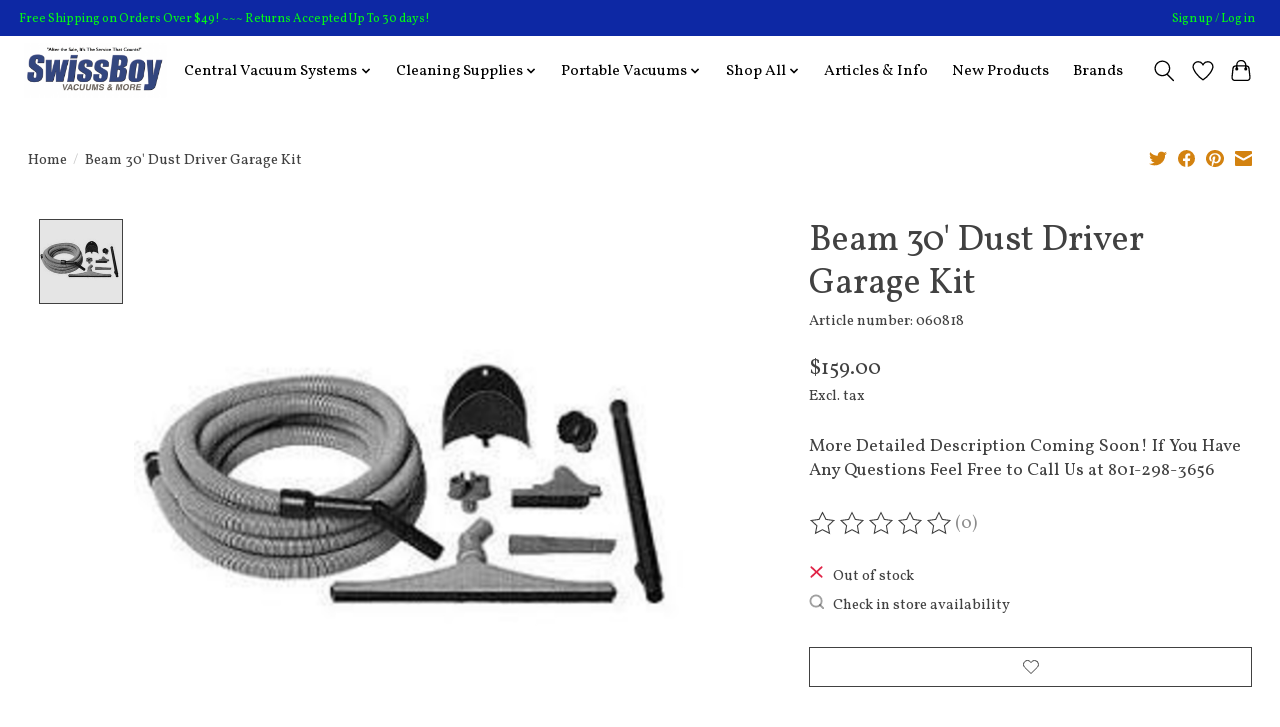

--- FILE ---
content_type: text/javascript;charset=utf-8
request_url: https://www.swissboy.biz/services/stats/pageview.js?product=6048096&hash=0a8f
body_size: -413
content:
// SEOshop 29-01-2026 07:42:07

--- FILE ---
content_type: application/javascript; charset=UTF-8
request_url: https://www.swissboy.biz/cdn-cgi/challenge-platform/h/b/scripts/jsd/d251aa49a8a3/main.js?
body_size: 9087
content:
window._cf_chl_opt={AKGCx8:'b'};~function(y6,TV,Tg,TH,TB,Tl,Tf,TD,TF,y1){y6=U,function(m,J,yH,y5,T,y){for(yH={m:322,J:516,T:354,y:542,X:357,Y:360,o:502,n:563,N:346,I:338},y5=U,T=m();!![];)try{if(y=-parseInt(y5(yH.m))/1*(-parseInt(y5(yH.J))/2)+-parseInt(y5(yH.T))/3+-parseInt(y5(yH.y))/4*(-parseInt(y5(yH.X))/5)+parseInt(y5(yH.Y))/6+parseInt(y5(yH.o))/7*(parseInt(y5(yH.n))/8)+-parseInt(y5(yH.N))/9+parseInt(y5(yH.I))/10,y===J)break;else T.push(T.shift())}catch(X){T.push(T.shift())}}(s,343374),TV=this||self,Tg=TV[y6(436)],TH={},TH[y6(549)]='o',TH[y6(363)]='s',TH[y6(496)]='u',TH[y6(468)]='z',TH[y6(398)]='n',TH[y6(419)]='I',TH[y6(303)]='b',TB=TH,TV[y6(382)]=function(J,T,y,X,X7,X6,X5,ys,Y,N,I,P,Q,x,O){if(X7={m:477,J:385,T:447,y:440,X:321,Y:410,o:547,n:321,N:411,I:526,P:505,d:411,Q:526,x:445,O:441,S:403,c:540,z:370,R:332,E:492,G:330,C:525,a:326,h:525,K:326},X6={m:551,J:540,T:492,y:320},X5={m:328,J:474,T:379,y:339,X:467,Y:416,o:316,n:356,N:398},ys=y6,Y={'qRoBg':function(S,z){return S!==z},'GYviF':ys(X7.m),'FwAXa':ys(X7.J),'FWhcY':function(S,z){return z===S},'ArhIM':function(S,z){return S(z)},'yYUea':function(S,z){return S<z},'Pcfqg':function(S,z){return S===z},'VGxUx':ys(X7.T),'PSHNj':function(S,z,R){return S(z,R)},'iZqyc':function(S,z){return S+z}},T===null||void 0===T)return X;for(N=Y[ys(X7.y)](Tj,T),J[ys(X7.X)][ys(X7.Y)]&&(N=N[ys(X7.o)](J[ys(X7.n)][ys(X7.Y)](T))),N=J[ys(X7.N)][ys(X7.I)]&&J[ys(X7.P)]?J[ys(X7.d)][ys(X7.Q)](new J[(ys(X7.P))](N)):function(S,ym,z){for(ym=ys,S[ym(X6.m)](),z=0;z<S[ym(X6.J)];Y[ym(X6.T)](S[z],S[z+1])?S[ym(X6.y)](z+1,1):z+=1);return S}(N),I='nAsAaAb'.split('A'),I=I[ys(X7.x)][ys(X7.O)](I),P=0;Y[ys(X7.S)](P,N[ys(X7.c)]);Q=N[P],x=Ti(J,T,Q),Y[ys(X7.y)](I,x)?(O=Y[ys(X7.z)]('s',x)&&!J[ys(X7.R)](T[Q]),Y[ys(X7.E)](Y[ys(X7.G)],y+Q)?o(y+Q,x):O||Y[ys(X7.C)](o,Y[ys(X7.a)](y,Q),T[Q])):Y[ys(X7.h)](o,Y[ys(X7.K)](y,Q),x),P++);return X;function o(S,z,yU,E,G){if(yU=ys,Y[yU(X5.m)](Y[yU(X5.J)],Y[yU(X5.T)]))Object[yU(X5.y)][yU(X5.X)][yU(X5.Y)](X,z)||(X[z]=[]),X[z][yU(X5.o)](S);else return E=J[yU(X5.n)],!E?null:(G=E.i,typeof G!==yU(X5.N)||G<30)?null:G}},Tl=y6(325)[y6(554)](';'),Tf=Tl[y6(445)][y6(441)](Tl),TV[y6(304)]=function(J,T,XU,Xs,yJ,y,X,Y,o,n,N){for(XU={m:515,J:383,T:373,y:457,X:507,Y:540,o:518,n:316,N:451},Xs={m:486,J:515},yJ=y6,y={},y[yJ(XU.m)]=yJ(XU.J),y[yJ(XU.T)]=function(I,P){return I===P},y[yJ(XU.y)]=function(I,P){return I+P},X=y,Y=Object[yJ(XU.X)](T),o=0;o<Y[yJ(XU.Y)];o++)if(n=Y[o],X[yJ(XU.T)]('f',n)&&(n='N'),J[n]){for(N=0;N<T[Y[o]][yJ(XU.Y)];-1===J[n][yJ(XU.o)](T[Y[o]][N])&&(Tf(T[Y[o]][N])||J[n][yJ(XU.n)](X[yJ(XU.y)]('o.',T[Y[o]][N]))),N++);}else J[n]=T[Y[o]][yJ(XU.N)](function(I,yT){if(yT=yJ,yT(Xs.m)!==X[yT(Xs.J)])return'o.'+I;else y=X[Y]})},TD=function(Y7,Y6,Y5,Y4,Y3,Y0,yX,J,T,y,X){return Y7={m:333,J:560,T:368,y:334,X:464,Y:535,o:543,n:345},Y6={m:533,J:559,T:423,y:481,X:429,Y:426,o:400,n:533,N:309,I:316,P:533,d:533,Q:372,x:506,O:314,S:432,c:349,z:533,R:394,E:478,G:407,C:533},Y5={m:336,J:540},Y4={m:364},Y3={m:540,J:478,T:339,y:467,X:416,Y:394,o:339,n:467,N:416,I:362,P:399,d:497,Q:311,x:556,O:529,S:416,c:364,z:466,R:565,E:555,G:331,C:558,a:397,h:358,K:409,Z:316,v:427,V:395,g:316,H:569,B:483,L:365,i:435,j:316,l:340,f:533,e:501,D:434,F:435,k:416,b:489,M:364,W:428,A:400,s0:483,s1:428,s2:316,s3:400,s4:426,s5:316,s6:376,s7:509,s8:313,s9:323,ss:533,sU:510,sm:429,sJ:520,sT:316,sy:386,sX:548,sY:335,so:316,sn:428,sN:313,sI:372,sr:349},Y0={m:536,J:472,T:414,y:528},yX=y6,J={'pEQcJ':function(Y,o,n){return Y(o,n)},'FfhNM':yX(Y7.m),'UXKgF':function(Y,o){return Y!==o},'ijjzr':yX(Y7.J),'eIOuZ':function(Y){return Y()},'VqJnY':function(Y,o){return Y/o},'WzifV':function(Y,o){return Y+o},'JQKrj':yX(Y7.T),'OQyFu':yX(Y7.y),'Siqkt':yX(Y7.X),'WQQgO':yX(Y7.Y),'LZmpQ':function(Y,o){return Y==o},'qklNH':function(Y,o){return Y(o)},'XxNDp':function(Y,o){return Y<<o},'ePBHH':function(Y,o){return Y>o},'xykwA':function(Y,o){return Y<<o},'TdhwA':function(Y,o){return Y&o},'WkHFk':function(Y,o){return Y-o},'MjsOq':function(Y,o){return Y(o)},'ZrYxQ':function(Y,o){return Y|o},'ryQlh':function(Y,o){return o&Y},'somTJ':function(Y,o){return Y>o},'PuTVa':function(Y,o){return Y==o},'qFYed':function(Y,o){return Y(o)},'EeYej':function(Y,o){return Y<o},'pzPjm':function(Y,o){return Y>o},'waVrx':function(Y,o){return Y|o},'UGVpJ':function(Y,o){return Y-o},'cHXys':function(Y,o){return Y(o)},'LCsQH':function(Y,o){return o|Y},'lLAcj':function(Y,o){return o&Y},'loKYu':function(Y,o){return Y-o},'VGOTt':function(Y,o){return Y<o},'gjZeh':function(Y,o){return o|Y},'SMkkB':function(Y,o){return Y&o},'HbqVa':function(Y,o){return Y(o)},'OmrMn':function(Y,o){return o==Y},'OQLJF':function(Y,o){return o&Y},'bEfPC':function(Y,o){return Y(o)},'hCOMg':function(Y,o){return Y*o},'qeUJi':function(Y,o){return o==Y},'MBaSJ':function(Y,o){return Y(o)},'YPFgg':function(Y,o){return Y==o}},T=String[yX(Y7.o)],y={'h':function(Y,Xu,XA,yo,o){return Xu={m:494,J:527,T:537,y:452,X:478},XA={m:539},yo=yX,o={'eCRzO':function(n,N,I,yY){return yY=U,J[yY(XA.m)](n,N,I)},'XHsMD':yo(Y0.m),'rwLEz':yo(Y0.J)},yo(Y0.T)===J[yo(Y0.y)]?![]:Y==null?'':y.g(Y,6,function(N,yn){if(yn=yo,o[yn(Xu.m)]===yn(Xu.J))o[yn(Xu.T)](y,X,Y);else return o[yn(Xu.y)][yn(Xu.X)](N)})},'g':function(Y,o,N,Y2,yI,I,P,Q,x,O,S,z,R,E,G,C,K,Z,V,L,i,j,H){if(Y2={m:504},yI=yX,I={'DGiRf':function(B){return B()},'sxwti':function(B,L,yN){return yN=U,J[yN(Y2.m)](B,L)}},Y==null)return'';for(Q={},x={},O='',S=2,z=3,R=2,E=[],G=0,C=0,K=0;K<Y[yI(Y3.m)];K+=1)if(Z=Y[yI(Y3.J)](K),Object[yI(Y3.T)][yI(Y3.y)][yI(Y3.X)](Q,Z)||(Q[Z]=z++,x[Z]=!0),V=J[yI(Y3.Y)](O,Z),Object[yI(Y3.o)][yI(Y3.n)][yI(Y3.N)](Q,V))O=V;else if(J[yI(Y3.I)]===J[yI(Y3.P)])return L=3600,i=I[yI(Y3.d)](y),j=X[yI(Y3.Q)](I[yI(Y3.x)](Y[yI(Y3.O)](),1e3)),j-i>L?![]:!![];else{if(Object[yI(Y3.T)][yI(Y3.y)][yI(Y3.S)](x,O)){if(256>O[yI(Y3.c)](0)){if(J[yI(Y3.z)]===J[yI(Y3.R)])Y(),J[yI(Y3.E)](o[yI(Y3.G)],J[yI(Y3.C)])&&(P[yI(Y3.a)]=H,J[yI(Y3.h)](Q));else{for(P=0;P<R;G<<=1,J[yI(Y3.K)](C,o-1)?(C=0,E[yI(Y3.Z)](N(G)),G=0):C++,P++);for(H=O[yI(Y3.c)](0),P=0;8>P;G=G<<1|1.25&H,o-1==C?(C=0,E[yI(Y3.Z)](J[yI(Y3.v)](N,G)),G=0):C++,H>>=1,P++);}}else{for(H=1,P=0;P<R;G=J[yI(Y3.V)](G,1)|H,o-1==C?(C=0,E[yI(Y3.g)](N(G)),G=0):C++,H=0,P++);for(H=O[yI(Y3.c)](0),P=0;J[yI(Y3.H)](16,P);G=J[yI(Y3.B)](G,1)|J[yI(Y3.L)](H,1),C==J[yI(Y3.i)](o,1)?(C=0,E[yI(Y3.j)](J[yI(Y3.l)](N,G)),G=0):C++,H>>=1,P++);}S--,0==S&&(S=Math[yI(Y3.f)](2,R),R++),delete x[O]}else for(H=Q[O],P=0;P<R;G=J[yI(Y3.e)](G<<1,J[yI(Y3.D)](H,1)),C==J[yI(Y3.F)](o,1)?(C=0,E[yI(Y3.g)](J[yI(Y3.l)](N,G)),G=0):C++,H>>=1,P++);O=(S--,J[yI(Y3.K)](0,S)&&(S=Math[yI(Y3.f)](2,R),R++),Q[V]=z++,String(Z))}if(''!==O){if(Object[yI(Y3.T)][yI(Y3.y)][yI(Y3.k)](x,O)){if(J[yI(Y3.b)](256,O[yI(Y3.M)](0))){for(P=0;P<R;G<<=1,J[yI(Y3.W)](C,o-1)?(C=0,E[yI(Y3.Z)](J[yI(Y3.A)](N,G)),G=0):C++,P++);for(H=O[yI(Y3.c)](0),P=0;J[yI(Y3.H)](8,P);G=J[yI(Y3.s0)](G,1)|1&H,J[yI(Y3.s1)](C,o-1)?(C=0,E[yI(Y3.s2)](J[yI(Y3.s3)](N,G)),G=0):C++,H>>=1,P++);}else{for(H=1,P=0;J[yI(Y3.s4)](P,R);G=G<<1|H,C==o-1?(C=0,E[yI(Y3.s5)](N(G)),G=0):C++,H=0,P++);for(H=O[yI(Y3.M)](0),P=0;J[yI(Y3.s6)](16,P);G=J[yI(Y3.s7)](G<<1.28,1&H),C==J[yI(Y3.s8)](o,1)?(C=0,E[yI(Y3.s2)](J[yI(Y3.s9)](N,G)),G=0):C++,H>>=1,P++);}S--,0==S&&(S=Math[yI(Y3.ss)](2,R),R++),delete x[O]}else for(H=Q[O],P=0;P<R;G=J[yI(Y3.sU)](G<<1,J[yI(Y3.sm)](H,1)),J[yI(Y3.K)](C,J[yI(Y3.sJ)](o,1))?(C=0,E[yI(Y3.sT)](N(G)),G=0):C++,H>>=1,P++);S--,S==0&&R++}for(H=2,P=0;J[yI(Y3.sy)](P,R);G=J[yI(Y3.sX)](G<<1,J[yI(Y3.sY)](H,1)),o-1==C?(C=0,E[yI(Y3.so)](N(G)),G=0):C++,H>>=1,P++);for(;;)if(G<<=1,J[yI(Y3.sn)](C,J[yI(Y3.sN)](o,1))){E[yI(Y3.s2)](J[yI(Y3.sI)](N,G));break}else C++;return E[yI(Y3.sr)]('')},'j':function(Y,yr){return yr=yX,J[yr(Y5.m)](null,Y)?'':Y==''?null:y.i(Y[yr(Y5.J)],32768,function(o,yP){return yP=yr,Y[yP(Y4.m)](o)})},'i':function(Y,o,N,yd,I,P,Q,x,O,S,z,R,E,G,C,K,V,Z){for(yd=yX,I=[],P=4,Q=4,x=3,O=[],R=N(0),E=o,G=1,S=0;3>S;I[S]=S,S+=1);for(C=0,K=Math[yd(Y6.m)](2,2),z=1;K!=z;yd(Y6.J)!==yd(Y6.T)?(Z=J[yd(Y6.y)](R,E),E>>=1,E==0&&(E=o,R=N(G++)),C|=z*(0<Z?1:0),z<<=1):J());switch(C){case 0:for(C=0,K=Math[yd(Y6.m)](2,8),z=1;K!=z;Z=J[yd(Y6.X)](R,E),E>>=1,0==E&&(E=o,R=N(G++)),C|=(J[yd(Y6.Y)](0,Z)?1:0)*z,z<<=1);V=J[yd(Y6.o)](T,C);break;case 1:for(C=0,K=Math[yd(Y6.n)](2,16),z=1;K!=z;Z=J[yd(Y6.y)](R,E),E>>=1,0==E&&(E=o,R=N(G++)),C|=z*(0<Z?1:0),z<<=1);V=J[yd(Y6.N)](T,C);break;case 2:return''}for(S=I[3]=V,O[yd(Y6.I)](V);;){if(G>Y)return'';for(C=0,K=Math[yd(Y6.P)](2,x),z=1;z!=K;Z=R&E,E>>=1,0==E&&(E=o,R=N(G++)),C|=z*(0<Z?1:0),z<<=1);switch(V=C){case 0:for(C=0,K=Math[yd(Y6.d)](2,8),z=1;K!=z;Z=R&E,E>>=1,E==0&&(E=o,R=J[yd(Y6.Q)](N,G++)),C|=J[yd(Y6.x)](J[yd(Y6.Y)](0,Z)?1:0,z),z<<=1);I[Q++]=T(C),V=Q-1,P--;break;case 1:for(C=0,K=Math[yd(Y6.d)](2,16),z=1;z!=K;Z=E&R,E>>=1,J[yd(Y6.O)](0,E)&&(E=o,R=J[yd(Y6.S)](N,G++)),C|=z*(0<Z?1:0),z<<=1);I[Q++]=T(C),V=Q-1,P--;break;case 2:return O[yd(Y6.c)]('')}if(P==0&&(P=Math[yd(Y6.z)](2,x),x++),I[V])V=I[V];else if(Q===V)V=J[yd(Y6.R)](S,S[yd(Y6.E)](0));else return null;O[yd(Y6.I)](V),I[Q++]=S+V[yd(Y6.E)](0),P--,S=V,J[yd(Y6.G)](0,P)&&(P=Math[yd(Y6.C)](2,x),x++)}}},X={},X[yX(Y7.n)]=y.h,X}(),TF=null,y1=y0(),y3();function TM(Yo,yS,m,J){if(Yo={m:522,J:404},yS=y6,m={'vkjpJ':function(T,y,X){return T(y,X)},'GDyIw':function(T,X){return X*T}},J=Tb(),J===null)return;TF=(TF&&clearTimeout(TF),m[yS(Yo.m)](setTimeout,function(){Tk()},m[yS(Yo.J)](J,1e3)))}function Tw(){return Tb()!==null}function Te(Xr,yy,T,y,X,Y,o,I,P,d,n){T=(Xr={m:424,J:459,T:359,y:425,X:519,Y:493,o:351,n:495,N:367,I:456,P:342,d:310,Q:530,x:306,O:553,S:315,c:380,z:465,R:442,E:534,G:538,C:390,a:415,h:332,K:375,Z:447,v:384,V:532,g:475},yy=y6,{'YoHmt':function(N,I,P,d){return N(I,P,d)},'JEyTq':function(N,I){return N(I)},'JwwGd':function(N,I){return I===N},'LCXbb':function(N,I){return I===N},'JOhmh':function(N,I){return N+I},'EvMlO':function(N,I,P){return N(I,P)},'xorjB':function(N,I){return N+I},'kbhDJ':function(N,I){return N!==I},'DLzNf':yy(Xr.m),'ojkzz':function(N,I,P,d,Q){return N(I,P,d,Q)},'TQNce':function(N,I,P,d,Q){return N(I,P,d,Q)},'niMed':yy(Xr.J),'AgtBT':yy(Xr.T)});try{if(T[yy(Xr.y)](yy(Xr.X),yy(Xr.Y)))return y=Tg[yy(Xr.o)](T[yy(Xr.n)]),y[yy(Xr.N)]=yy(Xr.I),y[yy(Xr.P)]='-1',Tg[yy(Xr.d)][yy(Xr.Q)](y),X=y[yy(Xr.x)],Y={},Y=T[yy(Xr.O)](pRIb1,X,X,'',Y),Y=T[yy(Xr.S)](pRIb1,X,X[T[yy(Xr.c)]]||X[T[yy(Xr.z)]],'n.',Y),Y=pRIb1(X,y[yy(Xr.R)],'d.',Y),Tg[yy(Xr.d)][yy(Xr.E)](y),o={},o.r=Y,o.e=null,o;else(I=c[z],P=T[yy(Xr.G)](R,E,G,I),T[yy(Xr.C)](C,P))?(d=T[yy(Xr.a)]('s',P)&&!i[yy(Xr.h)](j[I]),T[yy(Xr.K)](yy(Xr.Z),T[yy(Xr.v)](l,I))?T[yy(Xr.V)](f,T[yy(Xr.g)](e,I),P):d||D(F+I,I[I])):B(L+I,P)}catch(I){return n={},n.r={},n.e=I,n}}function Tj(J,yq,y9,T,y,X){for(yq={m:484,J:547,T:507,y:562},y9=y6,T={},T[y9(yq.m)]=function(Y,o){return o!==Y},y=T,X=[];y[y9(yq.m)](null,J);X=X[y9(yq.J)](Object[y9(yq.T)](J)),J=Object[y9(yq.y)](J));return X}function TL(m,J,yB,y7){return yB={m:498,J:339,T:324,y:416,X:518,Y:550},y7=y6,J instanceof m[y7(yB.m)]&&0<m[y7(yB.m)][y7(yB.J)][y7(yB.T)][y7(yB.y)](J)[y7(yB.X)](y7(yB.Y))}function Ti(m,J,T,yM,y8,y,X,Y){y=(yM={m:541,J:355,T:508,y:549,X:557,Y:490,o:421,n:524,N:374,I:570,P:517,d:301,Q:337,x:480,O:412,S:305,c:339,z:467,R:416,E:364,G:449,C:462,a:316,h:364,K:568,Z:374,v:443,V:391,g:374,H:391,B:302,L:369,i:533,j:437,l:480,f:411,e:347,D:411},y8=y6,{'sNzmC':function(o,n){return o(n)},'NKNsU':y8(yM.m),'bMdXv':function(o,n){return o<n},'xCSyu':function(o,n){return n==o},'GivYb':function(o,n){return o==n},'cvpND':function(o,n){return o|n},'NpLzE':function(o,n){return o<<n},'CiDMG':function(o,n){return n&o},'senJG':function(o,n){return o-n},'GfdrX':function(o,n){return o|n},'PglIk':y8(yM.J),'FvxdM':y8(yM.T),'ZICRN':y8(yM.y),'KNDRx':function(o,n){return o==n},'WOJlv':y8(yM.X),'VqPal':y8(yM.Y)});try{y[y8(yM.o)]!==y[y8(yM.n)]?X=J[T]:y[y8(yM.N)](J,y[y8(yM.I)])}catch(n){return'i'}if(X==null)return void 0===X?'u':'x';if(y[y8(yM.P)]==typeof X)try{if(y[y8(yM.d)](y[y8(yM.Q)],typeof X[y8(yM.x)])){if(y8(yM.O)===y[y8(yM.S)]){if(sk[y8(yM.c)][y8(yM.z)][y8(yM.R)](sb,sw)){if(256>mS[y8(yM.E)](0)){for(JZ=0;y[y8(yM.G)](Jv,Jp);Jg<<=1,y[y8(yM.C)](JH,JB-1)?(JL=0,Ji[y8(yM.a)](Jj(Jl)),Jf=0):Je++,JV++);for(JD=JF[y8(yM.h)](0),Jk=0;8>Jb;JM=JW<<1.57|1.71&Jq,y[y8(yM.K)](JA,Ju-1)?(T0=0,T1[y8(yM.a)](y[y8(yM.Z)](T2,T3)),T4=0):T5++,T6>>=1,Jw++);}else{for(T7=1,T8=0;T9<Ts;Tm=y[y8(yM.v)](y[y8(yM.V)](TJ,1),TT),Ty==TX-1?(TY=0,To[y8(yM.a)](y[y8(yM.g)](Tn,TN)),TI=0):Tr++,TP=0,TU++);for(Td=TQ[y8(yM.E)](0),Tx=0;16>TO;Tc=y[y8(yM.H)](Tz,1)|y[y8(yM.B)](TR,1),TE==y[y8(yM.L)](TG,1)?(TC=0,Ta[y8(yM.a)](Th(TK)),Tt=0):TZ++,Tv>>=1,TS++);}JR--,0==JE&&(JG=JC[y8(yM.i)](2,Ja),Jh++),delete JK[Jt]}else for(m6=m7[m8],m9=0;y[y8(yM.G)](ms,mU);mJ=y[y8(yM.j)](mT<<1,y[y8(yM.B)](my,1)),mX==mY-1?(mo=0,mn[y8(yM.a)](mN(mI)),mr=0):mP++,md>>=1,mm++);mQ--,y[y8(yM.C)](0,mx)&&mO++}else return X[y8(yM.l)](function(){}),'p'}}catch(I){}return m[y8(yM.f)][y8(yM.e)](X)?'a':X===m[y8(yM.D)]?'D':!0===X?'T':!1===X?'F':(Y=typeof X,y[y8(yM.d)](y[y8(yM.Q)],Y)?TL(m,X)?'N':'f':TB[Y]||'?')}function Tb(YJ,yO,m,J){return YJ={m:356,J:398},yO=y6,m=TV[yO(YJ.m)],!m?null:(J=m.i,typeof J!==yO(YJ.J)||J<30)?null:J}function Tu(m,J,YK,Yh,YC,YG,YE,yE,T,y,X,Y,o,n,N){for(YK={m:511,J:431,T:448,y:554,X:356,Y:460,o:487,n:430,N:514,I:453,P:455,d:455,Q:487,x:371,O:345,S:327,c:438,z:308,R:461,E:531,G:317,C:473,a:312,h:450,K:485,Z:552,v:463,V:387},Yh={m:422,J:401,T:422,y:513,X:544,Y:513,o:561},YC={m:381},YG={m:513,J:541},YE={m:361},yE=y6,T={'rrRRJ':function(I){return I()},'MDPlH':function(I,P){return I+P},'kzDyi':yE(YK.m),'vONin':function(I,P){return I<P},'nGyZz':yE(YK.J)},y=yE(YK.T)[yE(YK.y)]('|'),X=0;!![];){switch(y[X++]){case'0':Y=TV[yE(YK.X)];continue;case'1':o=new TV[(yE(YK.Y))]();continue;case'2':Y[yE(YK.o)]&&(o[yE(YK.m)]=5e3,o[yE(YK.n)]=function(yG){yG=yE,J(N[yG(YE.m)])});continue;case'3':n={'t':T[yE(YK.N)](Tq),'lhr':Tg[yE(YK.I)]&&Tg[yE(YK.I)][yE(YK.P)]?Tg[yE(YK.I)][yE(YK.d)]:'','api':Y[yE(YK.Q)]?!![]:![],'c':Tw(),'payload':m};continue;case'4':o[yE(YK.x)](TD[yE(YK.O)](JSON[yE(YK.S)](n)));continue;case'5':console[yE(YK.c)](TV[yE(YK.z)]);continue;case'6':o[yE(YK.R)]=function(yC){yC=yE,N[yC(YG.m)](J,yC(YG.J))};continue;case'7':o[yE(YK.E)](yE(YK.G),T[yE(YK.C)](yE(YK.a),TV[yE(YK.z)][yE(YK.h)])+yE(YK.K)+Y.r);continue;case'8':N={'oHwLJ':T[yE(YK.Z)],'hSWBe':function(I,P,ya){return ya=yE,T[ya(YC.m)](I,P)},'PuTUT':function(I,P){return I(P)},'ZqeZY':T[yE(YK.v)]};continue;case'9':o[yE(YK.V)]=function(yh){yh=yE,o[yh(Yh.m)]>=200&&N[yh(Yh.J)](o[yh(Yh.T)],300)?N[yh(Yh.y)](J,N[yh(Yh.X)]):N[yh(Yh.Y)](J,yh(Yh.o)+o[yh(Yh.T)])};continue}break}}function Tk(m,Ym,YU,yQ,J,T){Ym={m:557,J:344,T:348,y:341},YU={m:446,J:499},yQ=y6,J={'zqQBH':function(X,Y){return X===Y},'pAbhY':yQ(Ym.m),'QviHQ':function(y,X,Y){return y(X,Y)},'XCGFr':function(y,X,Y){return y(X,Y)}},T=Te(),J[yQ(Ym.J)](Tu,T.r,function(y,yx){yx=yQ,J[yx(YU.m)](typeof m,J[yx(YU.J)])&&m(y),TM()}),T.e&&J[yQ(Ym.T)](y2,yQ(Ym.y),T.e)}function TA(YS,yR,m,J,T,y){if(YS={m:311,J:529,T:418,y:353,X:482,Y:343,o:366,n:316,N:408,I:364,P:300,d:319,Q:546,x:316},yR=y6,m={'MNFKW':function(X,Y){return X<Y},'sVuKw':function(X,Y){return X<<Y},'XpkmL':function(X,Y){return X-Y},'ddatQ':function(X,Y){return X(Y)},'FnKhg':function(X,Y){return X>Y},'mFAKa':function(X,Y){return X<<Y},'ppAqU':function(X,Y){return X-Y}},J=3600,T=Tq(),y=Math[yR(YS.m)](Date[yR(YS.J)]()/1e3),y-T>J){if(yR(YS.T)!==yR(YS.y))return![];else{for(l=1,f=0;m[yR(YS.X)](e,D);k=m[yR(YS.Y)](b,1)|M,W==m[yR(YS.o)](A,1)?(s0=0,s1[yR(YS.n)](m[yR(YS.N)](s2,s3)),s4=0):s5++,s6=0,F++);for(s7=s8[yR(YS.I)](0),s9=0;m[yR(YS.P)](16,ss);sm=m[yR(YS.d)](sJ,1)|sT&1.27,sy==m[yR(YS.Q)](sX,1)?(sY=0,so[yR(YS.x)](sn(sN)),sI=0):sr++,sP>>=1,sU++);}}return!![]}function s(YW){return YW='PuTUT,rrRRJ,TNqDa,36YgGZFd,ZICRN,indexOf,ybBKw,loKYu,detail,vkjpJ,sid,FvxdM,PSHNj,from,Qqmkc,FfhNM,now,appendChild,open,EvMlO,pow,removeChild,cZVdn,OxYJQ,eCRzO,YoHmt,pEQcJ,length,xhr-error,118488jHgeNm,fromCharCode,ZqeZY,JBxy9,ppAqU,concat,gjZeh,object,[native code],sort,kzDyi,ojkzz,split,UXKgF,sxwti,function,ijjzr,tVfph,loading,http-code:,getPrototypeOf,249992BaLopD,addEventListener,WQQgO,random,TYlZ6,GivYb,ePBHH,NKNsU,yqTRX,error,FnKhg,KNDRx,CiDMG,boolean,rxvNi8,VqPal,contentWindow,errorInfoObject,_cf_chl_opt,bEfPC,body,floor,/cdn-cgi/challenge-platform/h/,UGVpJ,qeUJi,TQNce,push,POST,pkLOA2,mFAKa,splice,Object,9837uHmtLw,cHXys,toString,_cf_chl_opt;JJgc4;PJAn2;kJOnV9;IWJi4;OHeaY1;DqMg0;FKmRv9;LpvFx1;cAdz2;PqBHf2;nFZCC5;ddwW5;pRIb1;rxvNi8;RrrrA2;erHi9,iZqyc,stringify,qRoBg,hYxQr,VGxUx,readyState,isNaN,YJnKV,fhhoY,SMkkB,OmrMn,WOJlv,299280sRyyBe,prototype,MjsOq,error on cf_chl_props,tabIndex,sVuKw,QviHQ,BXMYNbwxuM,721143PeCSWQ,isArray,XCGFr,join,tYhgA,createElement,vIyZi,NHFul,1429233uUuauU,PvfQT,__CF$cv$params,90bxDbpE,eIOuZ,navigator,395850AaeTzA,oHwLJ,JQKrj,string,charCodeAt,TdhwA,XpkmL,style,LCLXh,senJG,Pcfqg,send,HbqVa,VvIsm,sNzmC,LCXbb,pzPjm,event,gToqG,FwAXa,niMed,vONin,pRIb1,HIoyj,JOhmh,oULoJ,VGOTt,onload,/invisible/jsd,iUCkE,JEyTq,NpLzE,DOMContentLoaded,TmXQA,WzifV,XxNDp,jsd,onreadystatechange,number,OQyFu,qFYed,hSWBe,ayism,yYUea,GDyIw,randomUUID,cjNhM,YPFgg,ddatQ,LZmpQ,getOwnPropertyNames,Array,XkQtA,LRmiB4,vPcFB,JwwGd,call,source,kFHvj,bigint,aUjz8,PglIk,status,PDFIk,iframe,kbhDJ,EeYej,qklNH,PuTVa,lLAcj,ontimeout,success,MBaSJ,CnwA5,ryQlh,WkHFk,document,GfdrX,log,EcZrd,ArhIM,bind,contentDocument,cvpND,cloudflare-invisible,includes,zqQBH,d.cookie,8|0|5|1|7|2|9|6|3|4,bMdXv,AKGCx8,map,rwLEz,location,parent,href,display: none,hzQCj,DuuXG,clientInformation,XMLHttpRequest,onerror,xCSyu,nGyZz,GyMPm,AgtBT,Siqkt,hasOwnProperty,symbol,0|7|4|3|6|5|1|2,AdeF3,BoJyP,$lzZrgXCbDWEs-f5oVkHqG23SBK4TRhe0x+ntUvMpFP6mIYy81caOJ9jwuidAN7QL,MDPlH,GYviF,xorjB,eQANt,Jochy,charAt,chctx,catch,OQLJF,MNFKW,xykwA,kdAdJ,/jsd/oneshot/d251aa49a8a3/0.3264999744791359:1769671399:qf9OgvtGLx5DNwIVjIWO2XeBMHjLt3OGwCvrM34aTMg/,UXBDj,api,/b/ov1/0.3264999744791359:1769671399:qf9OgvtGLx5DNwIVjIWO2XeBMHjLt3OGwCvrM34aTMg/,somTJ,gleNV,postMessage,FWhcY,mVGoE,XHsMD,DLzNf,undefined,DGiRf,Function,pAbhY,jfpvs,ZrYxQ,21xJyhmA,lWlJS,VqJnY,Set,hCOMg,keys,hYaMc,waVrx,LCsQH,timeout,SSTpq3'.split(','),s=function(){return YW},s()}function Tq(YN,yz,m){return YN={m:356,J:311},yz=y6,m=TV[yz(YN.m)],Math[yz(YN.J)](+atob(m.t))}function TW(m,Yn,yc){return Yn={m:566},yc=y6,Math[yc(Yn.m)]()<m}function y4(y,X,YM,yg,Y,o,n,N){if(YM={m:378,J:487,T:431,y:417,X:444,Y:523,o:377,n:454,N:491,I:444,P:523,d:572,Q:521,x:491},yg=y6,Y={},Y[yg(YM.m)]=function(I,P){return I===P},o=Y,!y[yg(YM.J)])return;o[yg(YM.m)](X,yg(YM.T))?(n={},n[yg(YM.y)]=yg(YM.X),n[yg(YM.Y)]=y.r,n[yg(YM.o)]=yg(YM.T),TV[yg(YM.n)][yg(YM.N)](n,'*')):(N={},N[yg(YM.y)]=yg(YM.I),N[yg(YM.P)]=y.r,N[yg(YM.o)]=yg(YM.d),N[yg(YM.Q)]=X,TV[yg(YM.n)][yg(YM.x)](N,'*'))}function y2(X,Y,YV,yt,o,n,N,I,P,d,Q,x,O,S,c,z){if(YV={m:571,J:469,T:393,y:396,X:406,Y:329,o:470,n:567,N:571,I:554,P:356,d:433,Q:308,x:512,O:308,S:512,c:413,z:413,R:318,E:308,G:420,C:545,a:307,h:479,K:417,Z:393,v:371,V:345,g:531,H:317,B:460,L:430,i:511,j:406,l:312,f:308,e:450,D:488,F:388},yt=y6,o={},o[yt(YV.m)]=yt(YV.J),o[yt(YV.T)]=yt(YV.y),o[yt(YV.X)]=function(R,E){return R+E},o[yt(YV.Y)]=function(R,E){return R+E},n=o,!TW(0))return![];I=(N={},N[yt(YV.o)]=X,N[yt(YV.n)]=Y,N);try{for(P=n[yt(YV.N)][yt(YV.I)]('|'),d=0;!![];){switch(P[d++]){case'0':Q=TV[yt(YV.P)];continue;case'1':O=(x={},x[yt(YV.d)]=TV[yt(YV.Q)][yt(YV.d)],x[yt(YV.x)]=TV[yt(YV.O)][yt(YV.S)],x[yt(YV.c)]=TV[yt(YV.Q)][yt(YV.z)],x[yt(YV.R)]=TV[yt(YV.E)][yt(YV.G)],x[yt(YV.C)]=y1,x);continue;case'2':S={},S[yt(YV.a)]=I,S[yt(YV.h)]=O,S[yt(YV.K)]=n[yt(YV.Z)],c[yt(YV.v)](TD[yt(YV.V)](S));continue;case'3':c[yt(YV.g)](yt(YV.H),z);continue;case'4':c=new TV[(yt(YV.B))]();continue;case'5':c[yt(YV.L)]=function(){};continue;case'6':c[yt(YV.i)]=2500;continue;case'7':z=n[yt(YV.j)](n[yt(YV.Y)](yt(YV.l)+TV[yt(YV.f)][yt(YV.e)]+yt(YV.D),Q.r),yt(YV.F));continue}break}}catch(R){}}function U(m,J,T,y){return m=m-300,T=s(),y=T[m],y}function y3(Yb,Yk,Ye,yZ,m,J,T,y,X){if(Yb={m:503,J:560,T:356,y:331,X:402,Y:350,o:564,n:392,N:397,I:397},Yk={m:389,J:331,T:560,y:397},Ye={m:471,J:439,T:503,y:500,X:458,Y:352},yZ=y6,m={'BoJyP':function(Y,o){return o!==Y},'EcZrd':yZ(Yb.m),'vIyZi':function(Y,o,n){return Y(o,n)},'iUCkE':function(Y,o){return Y!==o},'ayism':yZ(Yb.J),'tYhgA':function(Y){return Y()}},J=TV[yZ(Yb.T)],!J)return;if(!TA())return;(T=![],y=function(Y){if(Y={'jfpvs':function(o){return o()},'DuuXG':function(o,n){return o(n)}},!T){if(T=!![],!TA())return;Tk(function(o,Yf,yv,N){if(Yf={m:476},yv=U,m[yv(Ye.m)](m[yv(Ye.J)],yv(Ye.T))){if(N={'eQANt':function(I,P,d){return I(P,d)}},!o){if(Q=!![],!Y[yv(Ye.y)](x))return;Y[yv(Ye.X)](O,function(G,yp){yp=yv,N[yp(Yf.m)](z,R,G)})}}else m[yv(Ye.Y)](y4,J,o)})}},Tg[yZ(Yb.y)]!==m[yZ(Yb.X)])?m[yZ(Yb.Y)](y):TV[yZ(Yb.o)]?Tg[yZ(Yb.o)](yZ(Yb.n),y):(X=Tg[yZ(Yb.N)]||function(){},Tg[yZ(Yb.I)]=function(yV){yV=yZ,X(),m[yV(Yk.m)](Tg[yV(Yk.J)],yV(Yk.T))&&(Tg[yV(Yk.y)]=X,y())})}function y0(Yt,yK){return Yt={m:405,J:405},yK=y6,crypto&&crypto[yK(Yt.m)]?crypto[yK(Yt.J)]():''}}()